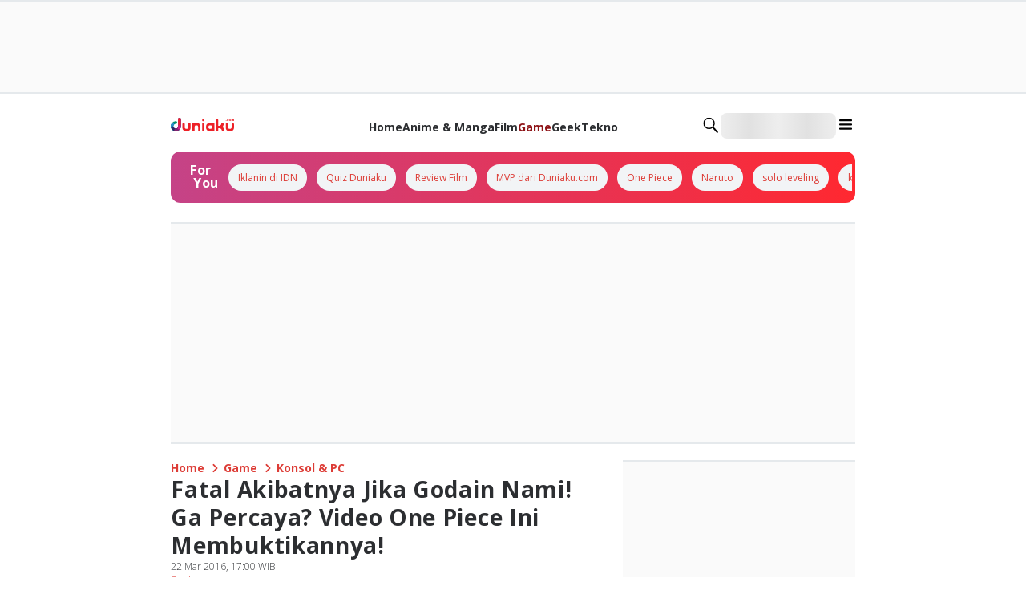

--- FILE ---
content_type: image/svg+xml
request_url: https://image.idntimes.com/post/logos/logo_yummy.svg
body_size: 1693
content:
<svg xmlns="http://www.w3.org/2000/svg" width="67" height="30" fill="none" viewBox="0 0 67 30"><path fill="#FF8900" d="M12.2 10.374c0-.1.1-.1 0 0 1.2-1.3 2.3-2.6 3.4-3.9 1.7-1.9 3.5-3.7 5.3-5.5.3-.3.6-.6.9-.8.3-.3.5-.2.7.2.1.4.2.8.2 1.3 0 1-.1 2.1-.2 3.1-.1.4-.2.8-.2 1.1 0 .1-.1.3-.2.4-.2.3-.4.4-.7.5-1.6.3-2.9 1-4.2 2-1.1.8-2.1 1.8-3 2.8-.6.7-1.3 1.4-1.9 2.2l-.3.6c-.5 1.1-1 2.2-1.4 3.3-.4.9-.7 1.9-1 2.9 0 .1 0 .1-.1.2s-.2.2-.3.1-.3-.2-.4-.3c-.3-.3-.4-.8-.4-1.2-.1-.9.1-1.7.3-2.5q.6-1.95 1.5-3.9c0-.1.1-.2.1-.4v-5.4c0-.8 0-1.7.1-2.5 0-.8.1-1.5.2-2.3 0-.5.1-1.1.2-1.6q.15-.6.6-.3c.6.3.9.9 1.1 1.5.2.8.2 1.5.2 2.3 0 1-.1 2-.1 3s0 2-.1 3c-.3 0-.3 0-.3.1M36.2 23.474c-1 0-2.1.1-3.1.1-.7 0-1.4 0-2.1.1-.7 0-1.4 0-2.2.1-.7 0-1.5.1-2.2.1-1.4.1-2.8.1-4.2.2-.8 0-1.7.1-2.5.1-1 0-2 .1-3.1.1-.8 0-1.5.1-2.3.1-1.1 0-2.1.1-3.2.2-.7 0-1.3.1-2 .1-1 .1-2.1.1-3.1.2-.7 0-1.3.1-2 .1-.9.1-1.8.1-2.6.2-.4 0-.7.1-1.1.1H.1c-.1 0-.1-.1-.1-.1l.1-.1c.2-.1.5-.3.7-.4.8-.3 1.6-.4 2.4-.6l2.4-.3c.8-.1 1.7-.2 2.5-.2.8-.1 1.6-.1 2.3-.2 1-.1 1.9-.1 2.9-.2.7 0 1.4-.1 2.2-.1.9 0 1.8-.1 2.7-.1.6 0 1.2-.1 1.8-.1 1 0 2-.1 3-.1.6 0 1.3-.1 1.9-.1.9 0 1.8-.1 2.7-.1.5 0 .9 0 1.4-.1 1 0 2.1-.1 3.1-.1.6 0 1.2 0 1.7-.1.9 0 1.8-.1 2.7-.1.7 0 1.4-.1 2.1-.1 1.1 0 2.2-.1 3.3-.1.8 0 1.6-.1 2.4-.1 1 0 2-.1 3-.1h3.3c.1 0 .2.1.2.1l-.2.2c-.5.3-1.1.4-1.6.5-.7.1-1.5.3-2.2.4-1.1.1-2.2.2-3.4.3-.9.1-1.8.1-2.7.1s-1.8.1-2.7.1zM60.8 1.574c.7 0 1.3.3 1.7.8.1.1.1.1.2.1.7 0 1.2.2 1.6.7l.1.1c1 0 1.8.6 2.1 1.5s-.1 2-.9 2.6c-.4.3-.9.4-1.4.4-.1 0-.1 0-.2.1-.1.3-.3.6-.4.8-.2.3-.5.4-.8.5-.5.1-1 0-1.5-.1-.8-.2-1.6-.6-2.2-1.3-.2-.3-.4-.6-.4-.9 0-.1 0-.3.1-.4.1-.3.2-.5.3-.8v-.2c-.6-.7-.8-1.4-.5-2.3q.45-1.35 1.8-1.5c.2-.1.3-.1.4-.1m5.3 3.8c0-1-.9-1.8-1.9-1.6-.1 0-.2 0-.2-.1-.3-.5-.9-.8-1.5-.7-.1 0-.2 0-.3-.1-.4-.7-1.3-1-2.1-.6-1.2.6-1.4 2.2-.3 3 .1.1.1.1.1.2-.2.4-.3.7-.5 1.1-.1.1-.1.3 0 .4.1.2.2.4.4.6.6.6 1.4.9 2.2 1.1q.45.15.9 0c.1 0 .3-.1.3-.3.1-.1.2-.2.2-.3.1-.2.2-.5.3-.7 0-.1.1-.1.2-.1 1.1.1 2.2-.7 2.2-1.9"/><path fill="#FF8900" d="M60.4 7.375c-.1-.3.5-1.6.8-1.7v.2c-.1.5-.3 1-.6 1.4-.1.1-.2.1-.2.1M62.1 8.175c-.1-.3.5-1.6.8-1.7v.2c-.1.5-.3.9-.6 1.3zM57.2 19.974s-.1 0-.2.1v-.2c.1-.2.2-.4.2-.6.8-2.1 1.7-4.2 2.7-6.2.3-.6.5-1.2.5-1.8 0-.5 0-1-.3-1.4-.2-.4-.5-.4-.7 0-.1.2-.3.4-.4.7-.6 1.2-1.2 2.3-1.7 3.5-.5 1.1-1.1 2.3-1.8 3.3-.4.6-.8 1.2-1.2 1.7-.3.3-.6.6-1 .7-.5.2-.8 0-.9-.5v-.1c0-.5.1-.9.2-1.4.3-1 .8-2 1.3-3 .3-.6.7-1.2 1-1.9.3-.5.4-1.1.4-1.8 0-.4-.2-.8-.5-1.2q-.3-.3-.6 0l-.1.1c-.5.8-1 1.7-1.5 2.5-.7 1.3-1.3 2.6-1.7 4-.2.7-.4 1.4-.3 2.1 0 .1 0 .1-.1.2l-.6.6c-.2.2-.4.3-.7.4-.5.2-.9 0-1.2-.5-.1-.3-.2-.6-.1-1 .1-.6.2-1.1.5-1.5l1.5-2.7c.4-.7.7-1.4.8-2.2 0-.4 0-.8-.1-1.2-.2-.7-.7-.9-1.3-.7-.5.2-1 .5-1.4.8-.6.4-1.2 1-1.7 1.5l-.1.1v-.9c0-.4-.2-.8-.4-1.1-.3-.4-.7-.5-1.2-.4-.4.1-.8.4-1.2.6-.8.6-1.6 1.3-2.3 2.1v.1l-.1-.1v-.1c.1-.4.2-.8.2-1.3s-.1-.9-.4-1.3q-.3-.3-.6 0c-.1.2-.3.5-.4.7-1.2 2.1-2.2 4.3-3.1 6.5-.2.5-.4 1.1-.4 1.6 0 .1 0 .3-.1.4-.3.4-.6.7-1 .9-.6.3-1.2 0-1.4-.6-.1-.5-.1-.9 0-1.4s.4-.9.6-1.4c.4-.8.9-1.6 1.4-2.5.4-.7.6-1.3.7-2.1 0-.4 0-.9-.2-1.3-.2-.5-.6-.7-1.1-.6-.3.1-.6.2-.9.4-.9.5-1.7 1.2-2.4 1.9l-.1.1v-.1c.1-.3 0-.6 0-1-.1-.4-.2-.8-.5-1.1s-.6-.4-1-.3-.8.3-1.1.6c-.9.6-1.7 1.4-2.4 2.2l-.1.1v-.1c.1-.3.1-.7.2-1 0-.5 0-1-.3-1.5-.2-.4-.4-.4-.7 0-1.3 2.2-2.5 4.6-3.4 7-.3.7-.5 1.5-.5 2.3v.1c-.3.3-.6.6-1.1.7-.6.2-1.1-.1-1.1-.8 0-.4.1-.8.2-1.2.2-.7.5-1.3.9-2 .5-1 1-1.9 1.5-2.9.3-.6.5-1.3.4-2 0-.4-.1-.8-.4-1.2s-.5-.4-.7 0c-.2.3-.4.7-.6 1l-1.5 3c-.7 1.3-1.4 2.6-2.2 3.8-.4.5-.8 1.1-1.2 1.5-.3.3-.6.6-1.1.6q-.45 0-.6-.3c-.1-.2-.1-.4-.1-.6 0-.5.1-.9.3-1.4.5-1.4 1.1-2.6 1.8-3.9.3-.6.6-1.2.7-2 .1-.6 0-1.1-.3-1.6-.2-.3-.6-.3-.8 0-.6 1-1.2 2-1.8 3.1-.6 1.2-1.2 2.5-1.5 3.8-.2.7-.3 1.4-.2 2.2.1.4.2.8.5 1.1.5.5 1.1.6 1.8.5.6-.1 1.1-.4 1.6-.8.6-.4 1-1 1.4-1.5l.1-.1v.6c.1.8.6 1.5 1.4 1.7.5.1 1 .2 1.5 0 .4-.1.8-.3 1.2-.5h.2l.3.3c.2.2.4.1.5-.1 0 0 0-.1.1-.1.2-.4.3-.9.5-1.3l.3-.6c.1-.3.3-.6.4-.9.1-.2.1-.3.1-.5.4-.8.8-1.6 1.3-2.4.8-1.2 1.7-2.2 2.8-3.1.3-.2.6-.4 1-.5h.2v.2c-.1.3-.2.6-.4.8-.5.9-1 1.9-1.6 2.8-.4.8-.9 1.6-1.1 2.5-.2.7-.3 1.3-.2 2 .1.4.2.8.6 1.1.2.2.4.2.6-.1 0 0 0-.1.1-.2.1-.2.2-.4.2-.6.6-1.5 1.2-2.9 2.1-4.2.8-1.3 1.8-2.6 3-3.6.4-.3.7-.6 1.2-.8.1-.1.3-.1.4-.1s.1 0 .1.1 0 .2-.1.3c-.3.6-.7 1.3-1 1.9q-.9 1.5-1.5 3c-.3.6-.4 1.3-.3 2 .1.6.3 1.2.9 1.6.7.5 1.4.6 2.2.5.6-.1 1.1-.3 1.6-.6.1-.1.1 0 .2 0 .1.1.2.3.3.4.2.2.4.2.6-.1.1-.4.3-.7.4-1.1.5-1.3 1.1-2.5 1.7-3.7.7-1.3 1.6-2.4 2.7-3.4.4-.4.8-.7 1.3-1 .1-.1.3-.1.4-.2.1 0 .2 0 .2.2 0 .1 0 .2-.1.2-.2.3-.3.7-.5 1l-1.8 3.3c-.5.9-.8 1.8-.9 2.8 0 .5 0 .9.1 1.4.1.3.3.5.5.7s.4.1.5-.1c0-.1.1-.1.1-.2.4-1 .8-2 1.3-3 .9-1.9 2.1-3.6 3.6-5 .5-.4.9-.9 1.5-1.2.1-.1.3-.1.5-.2.1 0 .2 0 .1.2 0 .1-.1.3-.1.4l-1.2 2.1c-.5.8-1 1.7-1.3 2.6-.2.6-.4 1.2-.4 1.9.1.9.4 1.6 1.3 2 .6.3 1.2.3 1.8.2.7-.1 1.3-.4 1.8-.8.1-.1.2-.1.2 0 .2.2.4.4.7.5.6.2 1.2.2 1.8-.1.6-.2 1-.6 1.4-1.1l.1-.1v.1l-.6 1.5c0 .1-.1.1-.2.2-.8.4-1.6.8-2.3 1.3-1 .7-1.9 1.5-2.5 2.6-.4.7-.6 1.3-.7 2.1-.1 1.2.4 2.1 1.2 2.9q.3.3.9.3c.4-.1.7-.3 1-.5q.9-.75 1.5-1.8c.7-1.1 1.3-2.3 1.7-3.6.4-.9.7-1.9 1.1-2.8.1-.1.1-.2.3-.3.4-.2.9-.4 1.3-.6.9-.4 1.7-.9 2.4-1.6l.1-.1c1-.9.9-3 .9-3-1 2.3-2.5 3.7-4.2 4.7m-3.1 2.5c-.6 1.5-1.2 2.9-2.1 4.3-.3.5-.7 1.1-1.1 1.5-.1.1-.2.2-.4.3-.1.1-.2 0-.3-.1-.1-.2-.1-.5-.1-.7q.15-1.35.9-2.4c.9-1.2 1.8-2.2 3.1-2.9-.1-.1 0-.1 0-.1.1 0 0 0 0 .1"/></svg>